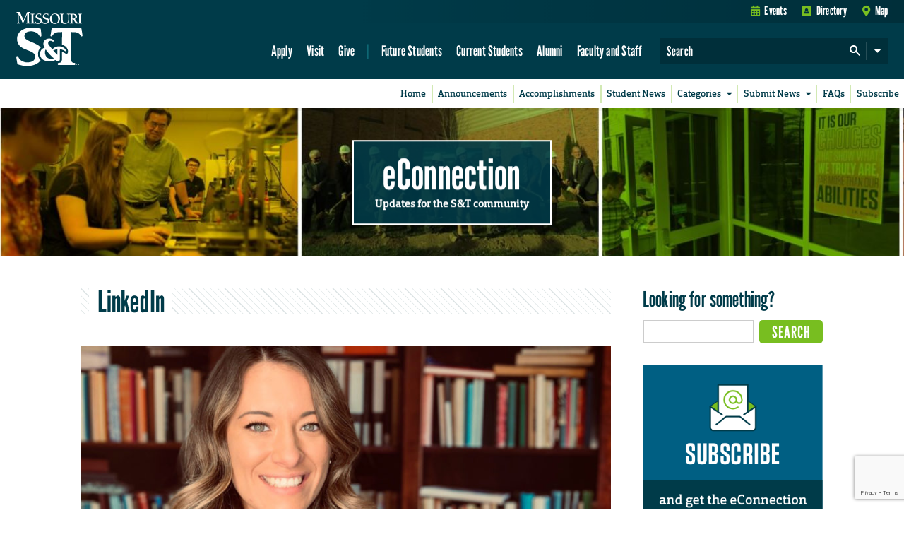

--- FILE ---
content_type: text/html; charset=utf-8
request_url: https://www.google.com/recaptcha/api2/anchor?ar=1&k=6LeSlMoiAAAAADF73AGHOGaxBLwzjKJ3EZXcTry9&co=aHR0cHM6Ly9lY29ubmVjdGlvbi5tc3QuZWR1OjQ0Mw..&hl=en&v=PoyoqOPhxBO7pBk68S4YbpHZ&size=invisible&anchor-ms=20000&execute-ms=30000&cb=edoauu2fp1eu
body_size: 48742
content:
<!DOCTYPE HTML><html dir="ltr" lang="en"><head><meta http-equiv="Content-Type" content="text/html; charset=UTF-8">
<meta http-equiv="X-UA-Compatible" content="IE=edge">
<title>reCAPTCHA</title>
<style type="text/css">
/* cyrillic-ext */
@font-face {
  font-family: 'Roboto';
  font-style: normal;
  font-weight: 400;
  font-stretch: 100%;
  src: url(//fonts.gstatic.com/s/roboto/v48/KFO7CnqEu92Fr1ME7kSn66aGLdTylUAMa3GUBHMdazTgWw.woff2) format('woff2');
  unicode-range: U+0460-052F, U+1C80-1C8A, U+20B4, U+2DE0-2DFF, U+A640-A69F, U+FE2E-FE2F;
}
/* cyrillic */
@font-face {
  font-family: 'Roboto';
  font-style: normal;
  font-weight: 400;
  font-stretch: 100%;
  src: url(//fonts.gstatic.com/s/roboto/v48/KFO7CnqEu92Fr1ME7kSn66aGLdTylUAMa3iUBHMdazTgWw.woff2) format('woff2');
  unicode-range: U+0301, U+0400-045F, U+0490-0491, U+04B0-04B1, U+2116;
}
/* greek-ext */
@font-face {
  font-family: 'Roboto';
  font-style: normal;
  font-weight: 400;
  font-stretch: 100%;
  src: url(//fonts.gstatic.com/s/roboto/v48/KFO7CnqEu92Fr1ME7kSn66aGLdTylUAMa3CUBHMdazTgWw.woff2) format('woff2');
  unicode-range: U+1F00-1FFF;
}
/* greek */
@font-face {
  font-family: 'Roboto';
  font-style: normal;
  font-weight: 400;
  font-stretch: 100%;
  src: url(//fonts.gstatic.com/s/roboto/v48/KFO7CnqEu92Fr1ME7kSn66aGLdTylUAMa3-UBHMdazTgWw.woff2) format('woff2');
  unicode-range: U+0370-0377, U+037A-037F, U+0384-038A, U+038C, U+038E-03A1, U+03A3-03FF;
}
/* math */
@font-face {
  font-family: 'Roboto';
  font-style: normal;
  font-weight: 400;
  font-stretch: 100%;
  src: url(//fonts.gstatic.com/s/roboto/v48/KFO7CnqEu92Fr1ME7kSn66aGLdTylUAMawCUBHMdazTgWw.woff2) format('woff2');
  unicode-range: U+0302-0303, U+0305, U+0307-0308, U+0310, U+0312, U+0315, U+031A, U+0326-0327, U+032C, U+032F-0330, U+0332-0333, U+0338, U+033A, U+0346, U+034D, U+0391-03A1, U+03A3-03A9, U+03B1-03C9, U+03D1, U+03D5-03D6, U+03F0-03F1, U+03F4-03F5, U+2016-2017, U+2034-2038, U+203C, U+2040, U+2043, U+2047, U+2050, U+2057, U+205F, U+2070-2071, U+2074-208E, U+2090-209C, U+20D0-20DC, U+20E1, U+20E5-20EF, U+2100-2112, U+2114-2115, U+2117-2121, U+2123-214F, U+2190, U+2192, U+2194-21AE, U+21B0-21E5, U+21F1-21F2, U+21F4-2211, U+2213-2214, U+2216-22FF, U+2308-230B, U+2310, U+2319, U+231C-2321, U+2336-237A, U+237C, U+2395, U+239B-23B7, U+23D0, U+23DC-23E1, U+2474-2475, U+25AF, U+25B3, U+25B7, U+25BD, U+25C1, U+25CA, U+25CC, U+25FB, U+266D-266F, U+27C0-27FF, U+2900-2AFF, U+2B0E-2B11, U+2B30-2B4C, U+2BFE, U+3030, U+FF5B, U+FF5D, U+1D400-1D7FF, U+1EE00-1EEFF;
}
/* symbols */
@font-face {
  font-family: 'Roboto';
  font-style: normal;
  font-weight: 400;
  font-stretch: 100%;
  src: url(//fonts.gstatic.com/s/roboto/v48/KFO7CnqEu92Fr1ME7kSn66aGLdTylUAMaxKUBHMdazTgWw.woff2) format('woff2');
  unicode-range: U+0001-000C, U+000E-001F, U+007F-009F, U+20DD-20E0, U+20E2-20E4, U+2150-218F, U+2190, U+2192, U+2194-2199, U+21AF, U+21E6-21F0, U+21F3, U+2218-2219, U+2299, U+22C4-22C6, U+2300-243F, U+2440-244A, U+2460-24FF, U+25A0-27BF, U+2800-28FF, U+2921-2922, U+2981, U+29BF, U+29EB, U+2B00-2BFF, U+4DC0-4DFF, U+FFF9-FFFB, U+10140-1018E, U+10190-1019C, U+101A0, U+101D0-101FD, U+102E0-102FB, U+10E60-10E7E, U+1D2C0-1D2D3, U+1D2E0-1D37F, U+1F000-1F0FF, U+1F100-1F1AD, U+1F1E6-1F1FF, U+1F30D-1F30F, U+1F315, U+1F31C, U+1F31E, U+1F320-1F32C, U+1F336, U+1F378, U+1F37D, U+1F382, U+1F393-1F39F, U+1F3A7-1F3A8, U+1F3AC-1F3AF, U+1F3C2, U+1F3C4-1F3C6, U+1F3CA-1F3CE, U+1F3D4-1F3E0, U+1F3ED, U+1F3F1-1F3F3, U+1F3F5-1F3F7, U+1F408, U+1F415, U+1F41F, U+1F426, U+1F43F, U+1F441-1F442, U+1F444, U+1F446-1F449, U+1F44C-1F44E, U+1F453, U+1F46A, U+1F47D, U+1F4A3, U+1F4B0, U+1F4B3, U+1F4B9, U+1F4BB, U+1F4BF, U+1F4C8-1F4CB, U+1F4D6, U+1F4DA, U+1F4DF, U+1F4E3-1F4E6, U+1F4EA-1F4ED, U+1F4F7, U+1F4F9-1F4FB, U+1F4FD-1F4FE, U+1F503, U+1F507-1F50B, U+1F50D, U+1F512-1F513, U+1F53E-1F54A, U+1F54F-1F5FA, U+1F610, U+1F650-1F67F, U+1F687, U+1F68D, U+1F691, U+1F694, U+1F698, U+1F6AD, U+1F6B2, U+1F6B9-1F6BA, U+1F6BC, U+1F6C6-1F6CF, U+1F6D3-1F6D7, U+1F6E0-1F6EA, U+1F6F0-1F6F3, U+1F6F7-1F6FC, U+1F700-1F7FF, U+1F800-1F80B, U+1F810-1F847, U+1F850-1F859, U+1F860-1F887, U+1F890-1F8AD, U+1F8B0-1F8BB, U+1F8C0-1F8C1, U+1F900-1F90B, U+1F93B, U+1F946, U+1F984, U+1F996, U+1F9E9, U+1FA00-1FA6F, U+1FA70-1FA7C, U+1FA80-1FA89, U+1FA8F-1FAC6, U+1FACE-1FADC, U+1FADF-1FAE9, U+1FAF0-1FAF8, U+1FB00-1FBFF;
}
/* vietnamese */
@font-face {
  font-family: 'Roboto';
  font-style: normal;
  font-weight: 400;
  font-stretch: 100%;
  src: url(//fonts.gstatic.com/s/roboto/v48/KFO7CnqEu92Fr1ME7kSn66aGLdTylUAMa3OUBHMdazTgWw.woff2) format('woff2');
  unicode-range: U+0102-0103, U+0110-0111, U+0128-0129, U+0168-0169, U+01A0-01A1, U+01AF-01B0, U+0300-0301, U+0303-0304, U+0308-0309, U+0323, U+0329, U+1EA0-1EF9, U+20AB;
}
/* latin-ext */
@font-face {
  font-family: 'Roboto';
  font-style: normal;
  font-weight: 400;
  font-stretch: 100%;
  src: url(//fonts.gstatic.com/s/roboto/v48/KFO7CnqEu92Fr1ME7kSn66aGLdTylUAMa3KUBHMdazTgWw.woff2) format('woff2');
  unicode-range: U+0100-02BA, U+02BD-02C5, U+02C7-02CC, U+02CE-02D7, U+02DD-02FF, U+0304, U+0308, U+0329, U+1D00-1DBF, U+1E00-1E9F, U+1EF2-1EFF, U+2020, U+20A0-20AB, U+20AD-20C0, U+2113, U+2C60-2C7F, U+A720-A7FF;
}
/* latin */
@font-face {
  font-family: 'Roboto';
  font-style: normal;
  font-weight: 400;
  font-stretch: 100%;
  src: url(//fonts.gstatic.com/s/roboto/v48/KFO7CnqEu92Fr1ME7kSn66aGLdTylUAMa3yUBHMdazQ.woff2) format('woff2');
  unicode-range: U+0000-00FF, U+0131, U+0152-0153, U+02BB-02BC, U+02C6, U+02DA, U+02DC, U+0304, U+0308, U+0329, U+2000-206F, U+20AC, U+2122, U+2191, U+2193, U+2212, U+2215, U+FEFF, U+FFFD;
}
/* cyrillic-ext */
@font-face {
  font-family: 'Roboto';
  font-style: normal;
  font-weight: 500;
  font-stretch: 100%;
  src: url(//fonts.gstatic.com/s/roboto/v48/KFO7CnqEu92Fr1ME7kSn66aGLdTylUAMa3GUBHMdazTgWw.woff2) format('woff2');
  unicode-range: U+0460-052F, U+1C80-1C8A, U+20B4, U+2DE0-2DFF, U+A640-A69F, U+FE2E-FE2F;
}
/* cyrillic */
@font-face {
  font-family: 'Roboto';
  font-style: normal;
  font-weight: 500;
  font-stretch: 100%;
  src: url(//fonts.gstatic.com/s/roboto/v48/KFO7CnqEu92Fr1ME7kSn66aGLdTylUAMa3iUBHMdazTgWw.woff2) format('woff2');
  unicode-range: U+0301, U+0400-045F, U+0490-0491, U+04B0-04B1, U+2116;
}
/* greek-ext */
@font-face {
  font-family: 'Roboto';
  font-style: normal;
  font-weight: 500;
  font-stretch: 100%;
  src: url(//fonts.gstatic.com/s/roboto/v48/KFO7CnqEu92Fr1ME7kSn66aGLdTylUAMa3CUBHMdazTgWw.woff2) format('woff2');
  unicode-range: U+1F00-1FFF;
}
/* greek */
@font-face {
  font-family: 'Roboto';
  font-style: normal;
  font-weight: 500;
  font-stretch: 100%;
  src: url(//fonts.gstatic.com/s/roboto/v48/KFO7CnqEu92Fr1ME7kSn66aGLdTylUAMa3-UBHMdazTgWw.woff2) format('woff2');
  unicode-range: U+0370-0377, U+037A-037F, U+0384-038A, U+038C, U+038E-03A1, U+03A3-03FF;
}
/* math */
@font-face {
  font-family: 'Roboto';
  font-style: normal;
  font-weight: 500;
  font-stretch: 100%;
  src: url(//fonts.gstatic.com/s/roboto/v48/KFO7CnqEu92Fr1ME7kSn66aGLdTylUAMawCUBHMdazTgWw.woff2) format('woff2');
  unicode-range: U+0302-0303, U+0305, U+0307-0308, U+0310, U+0312, U+0315, U+031A, U+0326-0327, U+032C, U+032F-0330, U+0332-0333, U+0338, U+033A, U+0346, U+034D, U+0391-03A1, U+03A3-03A9, U+03B1-03C9, U+03D1, U+03D5-03D6, U+03F0-03F1, U+03F4-03F5, U+2016-2017, U+2034-2038, U+203C, U+2040, U+2043, U+2047, U+2050, U+2057, U+205F, U+2070-2071, U+2074-208E, U+2090-209C, U+20D0-20DC, U+20E1, U+20E5-20EF, U+2100-2112, U+2114-2115, U+2117-2121, U+2123-214F, U+2190, U+2192, U+2194-21AE, U+21B0-21E5, U+21F1-21F2, U+21F4-2211, U+2213-2214, U+2216-22FF, U+2308-230B, U+2310, U+2319, U+231C-2321, U+2336-237A, U+237C, U+2395, U+239B-23B7, U+23D0, U+23DC-23E1, U+2474-2475, U+25AF, U+25B3, U+25B7, U+25BD, U+25C1, U+25CA, U+25CC, U+25FB, U+266D-266F, U+27C0-27FF, U+2900-2AFF, U+2B0E-2B11, U+2B30-2B4C, U+2BFE, U+3030, U+FF5B, U+FF5D, U+1D400-1D7FF, U+1EE00-1EEFF;
}
/* symbols */
@font-face {
  font-family: 'Roboto';
  font-style: normal;
  font-weight: 500;
  font-stretch: 100%;
  src: url(//fonts.gstatic.com/s/roboto/v48/KFO7CnqEu92Fr1ME7kSn66aGLdTylUAMaxKUBHMdazTgWw.woff2) format('woff2');
  unicode-range: U+0001-000C, U+000E-001F, U+007F-009F, U+20DD-20E0, U+20E2-20E4, U+2150-218F, U+2190, U+2192, U+2194-2199, U+21AF, U+21E6-21F0, U+21F3, U+2218-2219, U+2299, U+22C4-22C6, U+2300-243F, U+2440-244A, U+2460-24FF, U+25A0-27BF, U+2800-28FF, U+2921-2922, U+2981, U+29BF, U+29EB, U+2B00-2BFF, U+4DC0-4DFF, U+FFF9-FFFB, U+10140-1018E, U+10190-1019C, U+101A0, U+101D0-101FD, U+102E0-102FB, U+10E60-10E7E, U+1D2C0-1D2D3, U+1D2E0-1D37F, U+1F000-1F0FF, U+1F100-1F1AD, U+1F1E6-1F1FF, U+1F30D-1F30F, U+1F315, U+1F31C, U+1F31E, U+1F320-1F32C, U+1F336, U+1F378, U+1F37D, U+1F382, U+1F393-1F39F, U+1F3A7-1F3A8, U+1F3AC-1F3AF, U+1F3C2, U+1F3C4-1F3C6, U+1F3CA-1F3CE, U+1F3D4-1F3E0, U+1F3ED, U+1F3F1-1F3F3, U+1F3F5-1F3F7, U+1F408, U+1F415, U+1F41F, U+1F426, U+1F43F, U+1F441-1F442, U+1F444, U+1F446-1F449, U+1F44C-1F44E, U+1F453, U+1F46A, U+1F47D, U+1F4A3, U+1F4B0, U+1F4B3, U+1F4B9, U+1F4BB, U+1F4BF, U+1F4C8-1F4CB, U+1F4D6, U+1F4DA, U+1F4DF, U+1F4E3-1F4E6, U+1F4EA-1F4ED, U+1F4F7, U+1F4F9-1F4FB, U+1F4FD-1F4FE, U+1F503, U+1F507-1F50B, U+1F50D, U+1F512-1F513, U+1F53E-1F54A, U+1F54F-1F5FA, U+1F610, U+1F650-1F67F, U+1F687, U+1F68D, U+1F691, U+1F694, U+1F698, U+1F6AD, U+1F6B2, U+1F6B9-1F6BA, U+1F6BC, U+1F6C6-1F6CF, U+1F6D3-1F6D7, U+1F6E0-1F6EA, U+1F6F0-1F6F3, U+1F6F7-1F6FC, U+1F700-1F7FF, U+1F800-1F80B, U+1F810-1F847, U+1F850-1F859, U+1F860-1F887, U+1F890-1F8AD, U+1F8B0-1F8BB, U+1F8C0-1F8C1, U+1F900-1F90B, U+1F93B, U+1F946, U+1F984, U+1F996, U+1F9E9, U+1FA00-1FA6F, U+1FA70-1FA7C, U+1FA80-1FA89, U+1FA8F-1FAC6, U+1FACE-1FADC, U+1FADF-1FAE9, U+1FAF0-1FAF8, U+1FB00-1FBFF;
}
/* vietnamese */
@font-face {
  font-family: 'Roboto';
  font-style: normal;
  font-weight: 500;
  font-stretch: 100%;
  src: url(//fonts.gstatic.com/s/roboto/v48/KFO7CnqEu92Fr1ME7kSn66aGLdTylUAMa3OUBHMdazTgWw.woff2) format('woff2');
  unicode-range: U+0102-0103, U+0110-0111, U+0128-0129, U+0168-0169, U+01A0-01A1, U+01AF-01B0, U+0300-0301, U+0303-0304, U+0308-0309, U+0323, U+0329, U+1EA0-1EF9, U+20AB;
}
/* latin-ext */
@font-face {
  font-family: 'Roboto';
  font-style: normal;
  font-weight: 500;
  font-stretch: 100%;
  src: url(//fonts.gstatic.com/s/roboto/v48/KFO7CnqEu92Fr1ME7kSn66aGLdTylUAMa3KUBHMdazTgWw.woff2) format('woff2');
  unicode-range: U+0100-02BA, U+02BD-02C5, U+02C7-02CC, U+02CE-02D7, U+02DD-02FF, U+0304, U+0308, U+0329, U+1D00-1DBF, U+1E00-1E9F, U+1EF2-1EFF, U+2020, U+20A0-20AB, U+20AD-20C0, U+2113, U+2C60-2C7F, U+A720-A7FF;
}
/* latin */
@font-face {
  font-family: 'Roboto';
  font-style: normal;
  font-weight: 500;
  font-stretch: 100%;
  src: url(//fonts.gstatic.com/s/roboto/v48/KFO7CnqEu92Fr1ME7kSn66aGLdTylUAMa3yUBHMdazQ.woff2) format('woff2');
  unicode-range: U+0000-00FF, U+0131, U+0152-0153, U+02BB-02BC, U+02C6, U+02DA, U+02DC, U+0304, U+0308, U+0329, U+2000-206F, U+20AC, U+2122, U+2191, U+2193, U+2212, U+2215, U+FEFF, U+FFFD;
}
/* cyrillic-ext */
@font-face {
  font-family: 'Roboto';
  font-style: normal;
  font-weight: 900;
  font-stretch: 100%;
  src: url(//fonts.gstatic.com/s/roboto/v48/KFO7CnqEu92Fr1ME7kSn66aGLdTylUAMa3GUBHMdazTgWw.woff2) format('woff2');
  unicode-range: U+0460-052F, U+1C80-1C8A, U+20B4, U+2DE0-2DFF, U+A640-A69F, U+FE2E-FE2F;
}
/* cyrillic */
@font-face {
  font-family: 'Roboto';
  font-style: normal;
  font-weight: 900;
  font-stretch: 100%;
  src: url(//fonts.gstatic.com/s/roboto/v48/KFO7CnqEu92Fr1ME7kSn66aGLdTylUAMa3iUBHMdazTgWw.woff2) format('woff2');
  unicode-range: U+0301, U+0400-045F, U+0490-0491, U+04B0-04B1, U+2116;
}
/* greek-ext */
@font-face {
  font-family: 'Roboto';
  font-style: normal;
  font-weight: 900;
  font-stretch: 100%;
  src: url(//fonts.gstatic.com/s/roboto/v48/KFO7CnqEu92Fr1ME7kSn66aGLdTylUAMa3CUBHMdazTgWw.woff2) format('woff2');
  unicode-range: U+1F00-1FFF;
}
/* greek */
@font-face {
  font-family: 'Roboto';
  font-style: normal;
  font-weight: 900;
  font-stretch: 100%;
  src: url(//fonts.gstatic.com/s/roboto/v48/KFO7CnqEu92Fr1ME7kSn66aGLdTylUAMa3-UBHMdazTgWw.woff2) format('woff2');
  unicode-range: U+0370-0377, U+037A-037F, U+0384-038A, U+038C, U+038E-03A1, U+03A3-03FF;
}
/* math */
@font-face {
  font-family: 'Roboto';
  font-style: normal;
  font-weight: 900;
  font-stretch: 100%;
  src: url(//fonts.gstatic.com/s/roboto/v48/KFO7CnqEu92Fr1ME7kSn66aGLdTylUAMawCUBHMdazTgWw.woff2) format('woff2');
  unicode-range: U+0302-0303, U+0305, U+0307-0308, U+0310, U+0312, U+0315, U+031A, U+0326-0327, U+032C, U+032F-0330, U+0332-0333, U+0338, U+033A, U+0346, U+034D, U+0391-03A1, U+03A3-03A9, U+03B1-03C9, U+03D1, U+03D5-03D6, U+03F0-03F1, U+03F4-03F5, U+2016-2017, U+2034-2038, U+203C, U+2040, U+2043, U+2047, U+2050, U+2057, U+205F, U+2070-2071, U+2074-208E, U+2090-209C, U+20D0-20DC, U+20E1, U+20E5-20EF, U+2100-2112, U+2114-2115, U+2117-2121, U+2123-214F, U+2190, U+2192, U+2194-21AE, U+21B0-21E5, U+21F1-21F2, U+21F4-2211, U+2213-2214, U+2216-22FF, U+2308-230B, U+2310, U+2319, U+231C-2321, U+2336-237A, U+237C, U+2395, U+239B-23B7, U+23D0, U+23DC-23E1, U+2474-2475, U+25AF, U+25B3, U+25B7, U+25BD, U+25C1, U+25CA, U+25CC, U+25FB, U+266D-266F, U+27C0-27FF, U+2900-2AFF, U+2B0E-2B11, U+2B30-2B4C, U+2BFE, U+3030, U+FF5B, U+FF5D, U+1D400-1D7FF, U+1EE00-1EEFF;
}
/* symbols */
@font-face {
  font-family: 'Roboto';
  font-style: normal;
  font-weight: 900;
  font-stretch: 100%;
  src: url(//fonts.gstatic.com/s/roboto/v48/KFO7CnqEu92Fr1ME7kSn66aGLdTylUAMaxKUBHMdazTgWw.woff2) format('woff2');
  unicode-range: U+0001-000C, U+000E-001F, U+007F-009F, U+20DD-20E0, U+20E2-20E4, U+2150-218F, U+2190, U+2192, U+2194-2199, U+21AF, U+21E6-21F0, U+21F3, U+2218-2219, U+2299, U+22C4-22C6, U+2300-243F, U+2440-244A, U+2460-24FF, U+25A0-27BF, U+2800-28FF, U+2921-2922, U+2981, U+29BF, U+29EB, U+2B00-2BFF, U+4DC0-4DFF, U+FFF9-FFFB, U+10140-1018E, U+10190-1019C, U+101A0, U+101D0-101FD, U+102E0-102FB, U+10E60-10E7E, U+1D2C0-1D2D3, U+1D2E0-1D37F, U+1F000-1F0FF, U+1F100-1F1AD, U+1F1E6-1F1FF, U+1F30D-1F30F, U+1F315, U+1F31C, U+1F31E, U+1F320-1F32C, U+1F336, U+1F378, U+1F37D, U+1F382, U+1F393-1F39F, U+1F3A7-1F3A8, U+1F3AC-1F3AF, U+1F3C2, U+1F3C4-1F3C6, U+1F3CA-1F3CE, U+1F3D4-1F3E0, U+1F3ED, U+1F3F1-1F3F3, U+1F3F5-1F3F7, U+1F408, U+1F415, U+1F41F, U+1F426, U+1F43F, U+1F441-1F442, U+1F444, U+1F446-1F449, U+1F44C-1F44E, U+1F453, U+1F46A, U+1F47D, U+1F4A3, U+1F4B0, U+1F4B3, U+1F4B9, U+1F4BB, U+1F4BF, U+1F4C8-1F4CB, U+1F4D6, U+1F4DA, U+1F4DF, U+1F4E3-1F4E6, U+1F4EA-1F4ED, U+1F4F7, U+1F4F9-1F4FB, U+1F4FD-1F4FE, U+1F503, U+1F507-1F50B, U+1F50D, U+1F512-1F513, U+1F53E-1F54A, U+1F54F-1F5FA, U+1F610, U+1F650-1F67F, U+1F687, U+1F68D, U+1F691, U+1F694, U+1F698, U+1F6AD, U+1F6B2, U+1F6B9-1F6BA, U+1F6BC, U+1F6C6-1F6CF, U+1F6D3-1F6D7, U+1F6E0-1F6EA, U+1F6F0-1F6F3, U+1F6F7-1F6FC, U+1F700-1F7FF, U+1F800-1F80B, U+1F810-1F847, U+1F850-1F859, U+1F860-1F887, U+1F890-1F8AD, U+1F8B0-1F8BB, U+1F8C0-1F8C1, U+1F900-1F90B, U+1F93B, U+1F946, U+1F984, U+1F996, U+1F9E9, U+1FA00-1FA6F, U+1FA70-1FA7C, U+1FA80-1FA89, U+1FA8F-1FAC6, U+1FACE-1FADC, U+1FADF-1FAE9, U+1FAF0-1FAF8, U+1FB00-1FBFF;
}
/* vietnamese */
@font-face {
  font-family: 'Roboto';
  font-style: normal;
  font-weight: 900;
  font-stretch: 100%;
  src: url(//fonts.gstatic.com/s/roboto/v48/KFO7CnqEu92Fr1ME7kSn66aGLdTylUAMa3OUBHMdazTgWw.woff2) format('woff2');
  unicode-range: U+0102-0103, U+0110-0111, U+0128-0129, U+0168-0169, U+01A0-01A1, U+01AF-01B0, U+0300-0301, U+0303-0304, U+0308-0309, U+0323, U+0329, U+1EA0-1EF9, U+20AB;
}
/* latin-ext */
@font-face {
  font-family: 'Roboto';
  font-style: normal;
  font-weight: 900;
  font-stretch: 100%;
  src: url(//fonts.gstatic.com/s/roboto/v48/KFO7CnqEu92Fr1ME7kSn66aGLdTylUAMa3KUBHMdazTgWw.woff2) format('woff2');
  unicode-range: U+0100-02BA, U+02BD-02C5, U+02C7-02CC, U+02CE-02D7, U+02DD-02FF, U+0304, U+0308, U+0329, U+1D00-1DBF, U+1E00-1E9F, U+1EF2-1EFF, U+2020, U+20A0-20AB, U+20AD-20C0, U+2113, U+2C60-2C7F, U+A720-A7FF;
}
/* latin */
@font-face {
  font-family: 'Roboto';
  font-style: normal;
  font-weight: 900;
  font-stretch: 100%;
  src: url(//fonts.gstatic.com/s/roboto/v48/KFO7CnqEu92Fr1ME7kSn66aGLdTylUAMa3yUBHMdazQ.woff2) format('woff2');
  unicode-range: U+0000-00FF, U+0131, U+0152-0153, U+02BB-02BC, U+02C6, U+02DA, U+02DC, U+0304, U+0308, U+0329, U+2000-206F, U+20AC, U+2122, U+2191, U+2193, U+2212, U+2215, U+FEFF, U+FFFD;
}

</style>
<link rel="stylesheet" type="text/css" href="https://www.gstatic.com/recaptcha/releases/PoyoqOPhxBO7pBk68S4YbpHZ/styles__ltr.css">
<script nonce="Dkt96z7CUHOV35CYI_o5YA" type="text/javascript">window['__recaptcha_api'] = 'https://www.google.com/recaptcha/api2/';</script>
<script type="text/javascript" src="https://www.gstatic.com/recaptcha/releases/PoyoqOPhxBO7pBk68S4YbpHZ/recaptcha__en.js" nonce="Dkt96z7CUHOV35CYI_o5YA">
      
    </script></head>
<body><div id="rc-anchor-alert" class="rc-anchor-alert"></div>
<input type="hidden" id="recaptcha-token" value="[base64]">
<script type="text/javascript" nonce="Dkt96z7CUHOV35CYI_o5YA">
      recaptcha.anchor.Main.init("[\x22ainput\x22,[\x22bgdata\x22,\x22\x22,\[base64]/[base64]/MjU1Ong/[base64]/[base64]/[base64]/[base64]/[base64]/[base64]/[base64]/[base64]/[base64]/[base64]/[base64]/[base64]/[base64]/[base64]/[base64]\\u003d\x22,\[base64]\\u003d\\u003d\x22,\x22C8KAw4/Dl3/DvMOww5fDssO3w6ZKPcOxwowjw7Euwp8NRMOwPcO8w5HDjcKtw7vDvUjCvsO0w7/DjcKiw69heHYZwpXCq1TDhcK+VmR2bcOjUwdyw4rDmMO4w73DgilUwq0Cw4Jgwr7DtsK+CG4Fw4LDhcOLScODw4N6HDDCrcOVFDETw4tGXsK/woTDvyXCgnTCi8OYEUbDvsOhw6fDgcOWdmLCssOew4EIV1LCmcKwwq1AwoTCgGx9UHfDkzzCoMObRj7Cl8KKD3VkMsOTB8KZK8O8wrEYw7zCvzZpKMK4J8OsD8K5H8O5VTXCkFXCrkbDtcKQLsOYA8Kpw7RsdMKSe8O7wrY/wowwP0obRcOvaT7CqcKuwqTDqsKww5rCpMOlHcKocsOCfcO1J8OCwq1wwoLCmgzCoHl5a1/CsMKGQXvDuCI6SHzDgk8/wpUcLcKxTkDCkCp6wrEjwqzCpBHDrcObw6h2w4w/w4ANSSTDr8OGwqVtRUhlwqTCsTjCrsOhMMOlc8OVwoLCgCBABwNCXinChn/[base64]/DlV1Gw6hUwqtuF8O+w7Q9dArCm8KcwpVNwr0eWMOrD8KjwqxxwqcSw7piw7LCnjTDmcORQVXDvidYw4HDpsObw7x5CCLDgMK7w59swp5PQCfCl1Few57CmUEqwrM8w6DChA/[base64]/DksOywqRzdsOoHARXJMKZU3xPwpgbwofDgGBlRGbDqAPDn8KNGsK4wqfCoElEecOMwqVobsKNMybDhXgwPnYGB3XCsMOLw7jDucKawprDg8OjRcKUYUoFw7TCkGtVwp8LUcKha1XCucKowp/CjcOmw5DDvMOoLMKLD8OQw4bChSfCh8KIw6tcVFpwwo7DpsOgbMOZNMKuAMK/wo4FDE45aR5MdH7DogHDvX/[base64]/[base64]/CvMO/w6bDncKNw5LCh8OAw5jDpyvCvhY5woJlwpbDlsK6wqDCpsKIwpLCj1XCo8OMCU0jTS5Gw47DmzzDisKUUMOyAMOpw7bCgMO1CMKGw7bChlrDqsOva8O2E0XDvBc0w790w59ResOzw6TClwwiwod3LS0owrXDkHbDs8K5AMOxwqbDmX0rTQnDqGVpbEPCv2Vgw7t/McOvwpQ0dcKkwrlIwrkyFsOnB8KVw4HCpcK+wrpVfUXDhn/DiGMjHwEiw5w1w5fCnsK5w4dubcO8w57DrwjCgQHClWvCu8K2w5x7w7zDocKcXMKeVsOKwoMDwodgMDvCssKkwozCjMKMSH/DhcK7w6rCthEVwrJGwrEJwoIMNVkUw43CgcKvfRpMw7kIXRRWDMKdSMOewo0uWUbDj8OAVlfCkmgcLcOVH0bCvMOLO8KbVxVPRmHDksK3bWtow4zCkDLCksOfJQ3Di8KVLltOw7Vxwro1w5Qyw71HTsOIL2nDqsK1EcOqEEFAwrrDvg/Cv8ODw591w4MtRMOdw5Iyw7BowqzDk8O4wo8fNEVfw5zDocKXfMKdVBzCvBpuwoTCr8KBw4I5CjlZw5XDgsOwWy9wwoTDjMKcd8OTw4/DkXlXW0vCkcOCWcKKw6HDggTCm8O9wpHCt8OAak1XUMKwwqkqwprCpMKkwonCtRbDu8KPwogdX8OywopyMcK3wp1QL8KHPsKvw7NXDcKcZ8Oowp/[base64]/DjCTDosKBwpRCwrnChFHDl8OzGcKWGjsiB8KLZcKRKTPDlTnDtFpsS8KCw6bDksKRw4nDkR/CqsKmwo3Cu03Cnzphw4Yqw4QvwqtBw4rDg8KLwpXDt8O3wrsKeBEWKHDCosOkwooxdMKEFmM0w7sjw6DDp8Kswo5Aw6xUwq7CuMOww5zCmcOawpUlJQ7DuUjCrgYxw7cZw65Mw6zDh0oawq8bDcKMfsOawrzCnSF/[base64]/[base64]/[base64]/[base64]/w4bDiCHCuxHDrSY2O8KpWMK9wpE4YS7Du8KIHMKgwpjDlj8hw4zDhsKZRy9dwrAqCsKjw7VAwo3Cp3/CvSrCnW7DmFkmw5d9fB/[base64]/wq5rw7LChnQJSVBcV8KkdcKWSgTDocOKw4ICAhJWw7LCkMK4T8Kcc2LCvsOLY2Uhwr8yf8K7AcKowoYXw4YtGsODw4FTw4Akwp3DrcK3Ai8CX8OoSWfDvWfCucOhwqJ4wpEvwrcgw5bDt8O3w5/CrXnDrzvDtsOka8KwRi59VUfDuwzDv8K3Cn12SCxXB0bCli9rVAgQw7/Co8KpIMOUJjQVwqbDqn3DhQbCjcOqw7bCjz4BRMOHwr8Bd8KpYQbDm1jClMKuw7t7wq3DiyrCosK/FBAjwqbDh8K7Q8O1JcK9w4HDiXbDqnd0Ch/CqMOXwrbCoMKgMlHDv8OdwrnCkVlAf2PCn8OxO8KBflnCocOVX8OHGlzCl8KfKcKuPBTDncO8bMO/w7YTwq5owrTCmcKxO8K2wogOw6x4SGnCj8O3UsKjwq/CkcOywoYnw6/DksO7P24VwpjDi8OYwopRw53DgMOywpgEwpbCtGnDuklHHiJ1w6c2wrHCq3XCohzCtGZId206fcOYMMOowrHDjh/DihbCpsOERF0+X8OTRGsVw40WHUh7wq0nwqzCgsKZw6fDmcO8SW5mwovCicOzw4NDE8K5FCfCrMOdw7Y1wqYvEznDscOeAx5YJiXCqC/Chyppw4NJwqYrJ8Oqwq5VUsOvw50sXsOVw4wUDnEIblF3wqbCmFEXWVTCokYmOMKxbSkuB0Z2fxAkFcOpw5bCvMKhw6hww7dabMK6I8OZwqRcw6LDvMOlNyAXEiDDpsKUw4UJScOdwpfDm04KwpzCpC/CssKIVcK7w6Z+KHUZEB9CwpF+Wg3DtsKNPMOwccKDb8O0wp/DhsOIbV1QFRfCjcONVC3CvXzDgS4Sw5NtPcO+wrx0w6/Cs3ZPw7HDpMKswqYeGcKfwpzCkX/[base64]/w7vDlsKDWRHClnFnKg9MCcO4w7rDqwLDqsOvw5E3TVBhwqVsDMK/TMOxwpdLQlULfcKlw7cuR18hIlDCpEDDssKTOsKTw4Eew407eMK1w6FoL8KPw5xcAxXDksOiAcOsw47Ck8OnwqzCoWjDrcKNw7EkI8OlaMODej3CgDHCvMOEDE/CicKmJcKOOWjDrcOQYjc+w4rDnMKzG8OFeGTCljjDmsKawrHDgmE5YWktwpEzwqdsw7DDo0DDhcK6wrPDgz5IMkAXwo0uVRIeIG/ClcKRN8OpMUM3QwvDiMKRZUHDocKBZh/DqsKAesKrwqcFw6NYXDDDv8KHw7nDosKTwrrCpsOawrHCkcO4wq7Dh8ODWMKXMBbCkXLDicOIGMOdw68IEyESJHTDllIeUH3DkBE8w6BleFoIccKzwp/DqsOWwojCiVDDlFfChGJeQsOEeMKrwrdRB37DgH19w5powqzCrSBiwo/CljHCgWwMGivDvxrCjBonw7R2eMKsM8KOJVbDosOLw4HCnsKDwqXDvMO/CcKvfcOGwoNkwrbCnMKzwqQmwpPDksK9I33CiTc/wozDnAvCrUvCoMKrwqEWwovCp3TCuC5qDMOkw5fCtsORLADCv8O/[base64]/w6vDqxstwpk8w67ClkrCtTZVN2hpRyBSwoHCjMOSHcO1fDw/P8O4woLDicOxw6PCqMOFwocuPxfClTwDwoA1RMOCw4PDikLDmcKZw5Euw4nDi8KEcALDv8KLw57Du3sAPHTChsOHwoxkIE0ccMOOw67CvcOUGlEpwrPDtcOBw4PCtcK3wqYaGsO5SMOQw4A0w5TDmX5tZSJrPcOPVX3CrcO7fmZ+w4PCnsKfwpR+Jx/CsATCocOmKMOAWgLCtzVRw4hqP3LDjMOydMKWBVhtTMOFGV5Qwq5uw5bCncOCbQnCpmhPw67DrcOWwrUCwrbDt8Orw7nDv13DtAJKwq7Cp8OBwr4GG01kw75iw6wuw7jCpFR2ahvCtRjDmRFKYl86EMOtbV8jwr0xfxl1bAvDsGd4wp/DhMKUwp12FRfCjlIswo5Hw7zCqTk1esOBYGpawq10G8ONw74uw7zCtV0bworDgsO5PB7CrVvDvHhPwrM8CsKMwp4ZwrnCpMOOw7XCuX5lasKYF8OaMDLCpCHDl8KnwoxFS8OZw5MRVMKDw4IfwoVIBsKLB2fDtEjCn8K+GAg/w450OwHCh0dIwrnCkcOWS8KTY8OVKMKKwpHDisOvwqcGw4N9ZF/DrmpAETl2w6c5dcKzwoYGw7LDgR4FL8OYPzpHcsO0wqTDkw1IwrlgKVjDjyvDgw3Cs3PDv8KSeMOmwpgnCyVuw55iw5QnwrBgDHnCv8OeBCHDuz4CJMKPw77CnRsBS1fDvxjCgMKSwoQKwqYkFxBTfMOEwptlwr9Gw5J0US9ET8ONwpFLw7LDlsO+E8OOcX1/bcK0Ehdhfh7DkcOKH8OlEMOtH8Kmw6LCksOIw4Yzw5IFw4DCpERAXUBRw5zDuMKlwqlCw5sVUnYGw6vDsmHDnMOzewTCqsOsw7bCpALCnlLDt8K6IMOpeMOZb8Owwp1bwq98LGLCt8KBZsOsHwZuZcK7f8KOwqbCsMKww5UFYz/[base64]/BRN7ZMKxwqASAx7ChXbCuSfDj8KtJ1XClcO7wrkLDRkdIQjDkQnDj8KjODJNw71kAyfCp8KTw6tGw7MYcMKAw5kswo3Cn8Ksw64NLHlSZDzDoMKNKx7Ci8KqwqnChMKaw58cO8O2dHxDVS3DjcOWwr1MM2fDoMKxwopYfyBgwpE4SnjDpgLCiGFCw4/[base64]/TsKpbcKVw7AEw6rDksO2w7lOPgxGMVosHsKOOsOufsOjLELDinDCmC/CuVVxWzUxw6sjR0TDoh5PIsKGw7QpRsOzwpAXwoNkw4LCi8KAwr/DiDHDpEzCs2pqw61owovDnsOuw5DDojIJwrjDuUnCu8KGwrM0w6bCpEfCqh5WeG4vEzLCqMO0wppSwrnDmCLDosOgwp4bwp3DmMKWZsK7D8OCSjzCsQl/w5rCscOfw5LDtcO6RsKqLS04w7RfNRjClMOIwotvw6rDvlvDhF/[base64]/w7fDrEJmQj7Cp8OMPAxRwpbCnMKNwrQzFsK3Mn8aBcKQIcOUwp/CosKJDsKywq3DocKfb8KuGMKxShcfwrcfJ29CW8OqGQcsTijCncKBw5Y2eWRZMcKPw7zCoSpccAZpXsKUw4zCpsOtwo/DtMO3EMOww6nDp8KOcF7Cp8OCw6jCucKMwpdcU8OWwprDhE3DmyXCvMO8w4DDhiXDqWkiJX8Uw69HLcOHDMK9w6l9w44OwrHDm8O6w6N3w6zDkUlbw7oKcsKxIS3DryNaw795wqV6TF3DhAw9wrI/cMOAw48hP8OFwocpw5NPKMKsB3YiC8K0NsKGI20Aw659Z1jCmcOzJMK2wqHChAfDv2/CqcOlw5PDinpGa8Kiw6vCjMOJKcOswoN/wp3DnMOEWcK0aMOTw7PDs8OdJkJbwogFJ8K/OcOXw67DvMKfDTgzYMObbcOsw4sjwpjDgcOEC8KMdcKgBkfDjMKbwpZSYMKrZyFFPcKew6BKwolYd8OvEcO4wpsZwow8w4PDqsOccATDr8OUwpw/LmPDnsOwSMOaN0nDrWfCtcOhSVo6HcOiGMK2GRIETMOOS8OiUMKvbcOwWgpdKEIwYsO1AQI1PzfCoFNVw4MHChdQHsO1U1PDoGVnw58ow58EKCk1w5jDhcOza0xNw49yw4pAw4nDuxvDkEnDusKoJwrChU/CjsOjPcKAw70UYsKBWhPDi8KNw5HDh17DgnrDpzgPwqTClV3Do8OIb8OwSTNnE13Cr8KXw6BIwqp4w41iw4nDv8KlVMKndMKMwo9FdSh0VcO/aVQewrVBMEsdwos1woJybSktEAhzwoLDvADDo1XDocOfwpglw4DCoTLDr8OPaHnDkG5fwrbCoBBoeTPCmBdzw73DkGUQwrHCv8O/[base64]/[base64]/CoXLDpsO+RMKhJHkqNlDCmMO3w4fDncOUwprDvCTDuDMIwrkTBMKlwo7DmWnCsMKRdMOaQxrDl8KBIH97w6PDkMOwbRDCu0o/w7DCjGkzcH5wPBlWwodjYwN/w7bCmih4dXnCn1vCosOnwr9/w7TDiMOhQ8OYwp8hwo7CrhcywrDDgUXCjgB7w4BGw69OYMKDc8OVXMKjwpJow4/[base64]/w77CmEHDkcOwPMKoWMOfwoDDk2PDi8KLZ8KMwrbDiBBew4FJSsO2wr7Ds2ENwrcWwqfCvETDgmYsw6/ChnXDuT8VNsKEKRPCgVtdOsKbN1g5IMKiF8KdVinCpC3DssO3Vmljw7Fawp8ZNMK9w7DDtMKQeXzCgsO3w68Ew60Fwr9/[base64]/GB4MYsOGw5DCtsKnw6YGwoDDtGXCn8O/Om3DucKQZUFMwobDncKKwoo/wpnDmBLDnMOQw71kw4XCrsKuH8OJw5IhVGsnLiLDq8KFFcOVwrDClDLDocKawrrCocKXwrzDi3t/E2PCtybCuFs+KDJfwoQvXsKzF3dkwoDCrUzCswjCncKhWsOtw6AyBcKCwqjCpkzCuCI6w5nDusKMI15WwrfClkgxJcKmKV7DucOVBcOQwpsrwoEmwq45w6bCtQzCocO/wrMgw4DCqsOvw5EPcW7CuzzCj8OZwoBBw5zCjVzCtsO4wqbCgCR8f8KcwpVAw6gYw5ZPYUHDmUl3VRXCh8OGwrvCikxqwoIYw78EwqnCtMO5T8KbHl7DmMO4w5zDu8O/A8KieRrCjwpdfsOtD2pDw6XDuA3DpMOFwr4+EhAowo4Uw7DCssO/wqXCmcO0w4V0OMOWw6UZwo/[base64]/[base64]/[base64]/CtwMQA3rCnT8Jw5Ucw6jDsU9owrUxLBHCusKLwr3Cl3TDp8O6wrI6bcK8S8K0bTYEwobDug7DscKwXWNPZD8QPiHCgA0pZ0p4w6USfyc/fcKiwogpwp/[base64]/CuiArw6PDt0IGw4YRw7XChGA7YT/CqMO0w5pIF8OJwp/DnlDDp8KgwpXDs8O5bsOAw4PClAYsw6VMcMKZw4TDo8KQPncJw5rDv0/CmcOvHU3Dk8O/wozDs8OBwrDDhUHDrsKyw7/CrD0tIkwqazB8CcKpMH8dayRgKg3Cmx7Djl18w4/DqicBE8Ksw7MkwqfChjvDgTbDp8Ktw6h+JVIlVcOWTzvCn8OqBg/[base64]/IcKYw7PCiWIgUsKbClHDhsOkwo0CwovCkU8qw5TCnMOAw4LCoMO9FMOAwpXCmF1FOcO5wrhcwrI+wqRjK0kXHUhcM8KlwobCt8KLEcOxwqvCqmxDw4bCqEgMwoVfw4czw6Y/UcOmBMOVwrMIa8OPwpUaDBdewqwOOElFw44zCsOMwo7CmD/[base64]/DoMOqw7Bpw6t5w6F3SjvCq2jDmxXDlcOKMA8edcOScVQjUm3DlEgQEQDCpn59A8OQw4c9WDtTbh7DuMOfMlh6w6TDgVDDgsOyw5xIDk/[base64]/CrGYWTsK2wrAzBMOPwoM+f3Bhw7LDg8KFPcKFwq/[base64]/Dq8ONTTAcwrnCk28xw6BkaDdzwpjDqXbCpEzDuMKIfQjClsKBbhotJCMWwrRdLgIyB8Olfl0MM3hgOglJOMOZKcO+DsKAbsOqwr83RsOXIsOrLBvDr8OaIS7CnDfDnsO6bcOrAHUNU8K/YQ3CisOdXcO1w4EoRcOpd0zCulNqT8OBw6HCrUvDg8KgVQxABkrCnDd7wo5DYcKfw7vDj213woISwrLDlATCvwbCghrCt8K7woNWMcO/EMKgwr4qwpbDphzDpMKXwobDvcOQBMOGb8O6Mm0/w6fCiCjCmyDDjV9bwplZw6jCiMOIw5VZDcK5fMOUwqPDgsKsYMO+wrrCgQbCsk/Cl2LCjnRbwoJ/acKgwq5uC293wpnDklI8RSbCnXPCp8KrcB4owozClHjDqmptwpIGwonDjcKBwphEScKoOsKuXcOZw5UcwqrCgxYtJcKiKsKhw5TCnsKIwrLDpsKoUsOww7zCm8KJw6PCkMKxw4A5wqN6CgcbJcKnw7PDvsOuGH9ZEQATw7ogPBnClsOYIMO8w7/CncOnw4vDl8OMPsOLLyDDusK/GMOmYw3DpsKLw4BXwqHDh8KTw4bChQ/Cl1DCiMKNAwbDsVzDhXNeworDrMK0w4cewojCvMK1EMKXwqXCncKrwrFUUMOwwp7DmzLChU3DuQzChRbDvsOFCsKqwoTCncOpwpvDrMOnw4TDg0nCr8OlI8O2TEXCi8OzDMOfw606GhwJN8OUAMO5ahxdVWLDg8KFwr3CmsO1woM3wpApEhHDsnTDtE/[base64]/CszjDiQ7DmMKNwrrDgmdbwowyw5Znw6bDksO8fgFnQwDDtsKpDQXCtMKJw7LDhUkzw73DsHPDgcKjwrbCmmzCgTQzX1Ipwo/[base64]/Ci8KGLA1WK2AAwqHDrBVRw4jDtsKrXibCkcK9w7DDjEbDvGHCisK5wqTCsMK4w7w8dMOTwpXCjXnCnVjCiX/Cs34/[base64]/DknseTRwOw6/[base64]/DtQZ7w73CmcOrw4gfwr5Uw4DClMKfVQ/[base64]/CqMO4FcKiw4jDnMKgHcOLw4oRw44XwrrDlwlOYQLCuHTCuiduTMO7c8KVT8O7GcKLA8KKwp0rw4DDtwjCnsOTQMOUwp/[base64]/DlhzCp3BQw7bCoCXCl8KDw5bCkXLDrcOiwqrDlsKaXsOMLXHCqMOkPcKTOkZQBG51Q1/Ck31Fw7nCv3bCvmLCn8OpOcO2cU4bGUvDucK3w7gOLifCgsOkwo3DgsO/w4U9KcK+wrBKCcKKbsOHHMOWw7PDtsKtB1rDrSRoKwsAwp15NsO+eB8CNsOgw4jDl8Owwq98IcKOw4bDijICwoTDuMOkwrrCucKowrZRw7PCllTDtBzCtcKNwovCgsONwr/ClsO6wqDCuMKeQ2EvHcK5w6hHwosKUW3CkFbCu8KUw5PDoMO2N8OYwrvCusObVG4aEFJzTMOiRcKfw5jCnj/CjhNQwpjCl8KqwoPDgy7DoHfDuDbClGvCvGADw5QWwoUuwo1LwpDDuGgwwpdtwojCk8OHccK6w68hSMK/w4bDn2/CqnB/dg9xB8OGOG/CrcO4wpFIcwLDlMKHNcOOfxVuwrMAck9yZgcfw7dTcUgGw4sGw71Sb8OBw7NNIsOdwrXCjA5wD8KFw7/ChsOXdsK0eMOcLHjDgcKOwpI8w4ppwqpBU8OJw6Jzw5LCsMKgC8KtOWHDocKSw5bCn8OGdMOHV8KFwoJRwrNGRF4dw4zCl8OHw4HDhi/DnsK9wqFww6HDrDPCsj56fMOuw7TDm2JJC2vDgVc3QcOoAsKaV8ODN0/DtAhIwrDCrcOkDE/CoG4/JMOuKsOGwoATUl/DiA1Owp/CiDRCwoTDnREZdsKgS8OgBVzCtsO4wq7DpizDhEA6BcO2w7jChcOyEi/[base64]/wqBrbMKZwqo+w4nDjsK0TDbDnMO5wpMiaixaw78kfxxOw4V+MsOywrvDoMOfW2Y0EgXDpMKAw77DhHLCqMOhWsK0MVjDs8KnOX/CuQ0IEW9vWcKrwo/DkMKJwp7DligADcKHJnbCtXYRwpdDwofCl8KMKC1uHMK3YMOzaTvDjB/DhMO8C1ZzPF8bw47DsmzDkjzChk7DvcObGMKHEcKKwr7CusO2Hg90wozCt8O/[base64]/w4JVbwAuVcK9wqJYICFIwpBPw5LDqnQ9WsOGfwgsFDbChlDDoiYEwqFdw4fCq8O0IcK1ck9yTMK8FMOkwrAuwrNBOEDDrx0uYsOCaFnDmgPDicO6w6sudsKTZ8O/wqlww4hiw4jDqhhZw7Ybw7JuRcOhdEABw4fDjMOOJEbClsO1w7osw6tbwqgdLADDm23Dsi7Djy4IFih0ZcK8LMKfw4oNMhjDk8Kpw7XCrsKcGHnDji/[base64]/CqcKuL8OSwqRWw7/Ci8KEw5XDp8KEwrLDiH/CvAzDp1NqK8KgDMO2MClIwoV0wqQ7wqTDq8O4BGHDuhNdScKXQRrDmS0jBcOawozCqMOMwrbCqcOwCmjDpsK5w7Emw4/DrF7DshIkwrzDlmg1wqnCn8OFRcKtwonDt8KyKzUywr/Ch1N7GMKCwpISbsOvw784VV9fJcO3U8KeGjHDvVhVw5hfwpzDoMOIwqFcbsK+w5zDkMOfw6PCgm7DplRswpXDiMKQwrbDrsOjZ8KgwqgkGyRvdMOHw6LCpDkiORjClMOMRG5kwpjDrR4dwodDR8OgDMKKZ8OFchgWAMO+w6jCvhAQw7wJE8O/[base64]/CrxtYUcOlw7LCtyrDjsKVe8Oac8Ozw4tuwp55OxEjw4XCqFfCmcOyFsOTw4FQw5x1F8Ohw6ZUwrzDmmJ+ARZIYk1cw6tdZMKpw69Fw7/Dp8Oqw4Y8w7bDnmLCpsKuwofDrzrDticTw5gqIFnDrV4SwrLDhBDCiQ3CscKcwrLCrcOIU8K/wqYXw4UXUVAoZ11BwpJlw6PCjwTDl8OPwofCrsKIwqfDp8Kca3t3ORoABWh6M2PDvcKpwqk8w55zGMKDfsOuw7fCssOlFMOfwp/CkmsoP8OdA03Csl4FwqPDq1vCrDwIEcOtw5NQwqzChXNabxnDpcKpw5Y4VMKdw6LDj8OyVsO6wpoVfgrCgBbDhxJnw43CrV9STMKNA3bDmyptw4FWbsKVPMKsEMKvVlsBwrJowrx/w7EHw4lVw4LDqysAdngXF8KJw5Z4GsOQwp7DpcO+M8OHw4bDn3BiLcOtcsO/c33CjihUwrtHw6nCnUUMfz1EwpHCikQdw61zWcOmesOsE2JSFDJLw6fCl25aw67CmRLCl0PDg8KEaybCjgxQOcOlw49swo1fCMOlTFJCd8KoMMOCw4gMw6Q9GFdQecOgwrjCvcOrEcOEPinCn8OgJ8KawpjCtcOsw74RwoHCm8OWwqoRPyQXw67DhcOpdS/DhcOAR8K2wrQ1UsOrF29JeTjDqcKeecK3woHCtMO6Z0nCjy3DiVnCgzJUZ8OtDsOdwrjCnsO7wrNmwphbakhQN8OIwrEzD8Klf1HCgcOqUlLDjRE3ZnxCCXTCucKCwqQaFjzCl8KSIF3CizvDg8KXw5kjccOXw6/[base64]/CnMKVw7M5DMOWw7/Dl8O/[base64]/wqbCm8KKw7XDsHrCsMOtOsOIYCYrNDlAZ8ONwonDt1lybRjDjMOQwrTDsMKOXMKbw6BwSSXDssOyejAGwpDCnsOjw5lXw5Idw5/CrMOqX2cxXMOnOMOFw7LClsOWd8KSw6JkGcKkwobClApkccOXS8OSHMO2CsO+KW7DjcO/fEVCEjdowp1tNB5hJsK8wpBrfRdMw6Mnw6PCqSzDgEhawqducnDCi8KXwrQXOsKrwosXwpzDh3/CnR5HDVjCgsK0OsOwOUbDtnvDimwxw63Cv2p0bcK8woh9dBzDqcOuw4HDscOvw7bDrsOWZsODKsKSesOLSsOowpl0YMOxdR8gwpvDmHPDqsK9WcOUw5AWSMOiZ8OBw5pcw5sWwq7Cr8K1UA3DiznCrR4kw67Ctm/CscOyb8OhwqUhXcK3BS5Rw5AWJcORCyY4TEZewrvCs8KLw4/DplQKccKNwq52H0TDhR8OacKfccKIwrFxwrpfwrBRwr3DrMKOEcO2VcKmw5/Djm/DrVADwpXCt8KuH8OiSMKnVMOkR8OvKsKHYcOFIy5+B8OnJw5kF10Cw7FqLsO+wonCusOnwoTCgXbDnHbDnsOWUsKbYyg3wpAaSW9yBcK7wqA4M8K5worDr8OqEAQ6YcKww6rDoGZIwq3CpivCgS4Mw4hhNh8Qw4zCqGBJJz/CkW1xwrDDthDDkSY9w75OT8Onw5jDph7Ck8Khw4kJw63CnEhMw5NwWMOgXMKKR8KDaGzDvQZkJXsUPMOgOwY3w7vCnmbDhsKdw5fCr8KFfAcvwpFow5pEZFIOw7bDnBzCrcK1Ln7DqCrCq2/CncKAWXUAEDI3wo/Cm8OpGsKjwpHCjMKkHsK2OcOmWhvCvcOrEV3Cm8OsPB5jw501U2oYw65Zw4ouMcO/wpsywozCkcOawrAQPG7CkndDGWrDuHHDqMKnwpzDh8OQDMOIwqvDp3xIw4dlacKpw6VTd1LClsKcUsKkwpgtwq1SRzYTPMO5woPDosOGb8K1CsO7w5/DsjQFw7XCmsKYDcKLJTjCm3ckwprDksKVwojDvcKNw49jJMO7w68HHMOkE0M2wrLCsjN1SAUCOBnCm1LDkgNCRhXCiMO8w7c5eMKVJj5Hw6VMdsK7wrVew7HDnjVJe8O0woolWcK4wqdYRmB4wppOwoIHw6jDlsKow5XDsEd/w44Yw7zDhgI+UsOUwoZTfMKeFHPCkjPDhVUQVcKhTUXClRFiNcKcDMK4w6nCrjHDt3sHwp8Kwrpfw7dIwoXDgsOtw6rDnMK/ZB/CgyAxbV9qFlgtwpRcwosNwo5ZwpFQHATCpDDCoMKvwqMzw71lw6/Cu3sfw7DChwjDqcK2w7TCk3rDvBXCg8OjADVscMOQw65dw6/CiMO1wp8rwpt3w4U0Y8OgwrTDs8KWMnvCiMOawoU1w4fDkTMrw6/DjcKcAEVsTwjDsztJU8KGdz3Dl8OTwoDCuA7DmMOew7TCtcOrwpQSPsOXYsKQGsKawoHDlHg1w4cDw6HDtEUTPMOZcsKjc2vCtR8bYsOFwpXDiMOvIwgGOnPCk0TCvCbComohFsOZRcO/B3bCqXrDhwDDg2LDncOLe8OAwozDo8OcwqtrNjvCiMOHI8O0wo7CncOvOMKgUx5XZhDDqsOzCMKvXlg1wq5Mw7HDpWorw4rDi8Ouwrg+w4FxYn4oXR1LwpgywqHCrmAsXMKRw7DCvwI/OFXCn30MF8KkUsKKLQHCm8KFw4I0GsOWEAUCwrINw6/Ds8KJAzXDrBTDi8K3OTsXw77Dn8Ocw6XClcOvw6bCqSAAw6nCoEXCqsOJOX99TTsswqrCi8O3w7LChMOBw7wfIV0hX3ZVwpvCr3bDgGzCisOGw43DsMO6R1TDtkvCnMKXw7fDpcKtw4IvMXvDlUk/HWPClMOLAzjClUbCnMKCwqrChHFgfAxUwr3DtEHCuEtQI2Miw6nDuxdiZDFlDMKjY8ONAFnDmsKvbsOew4UhTntkwrbChcObBMKWCjgrPMOWwr3CsQnDoE0/wrrChsOdw5zCjMK4w57CssKUw745w4/[base64]/[base64]/[base64]/CsWvDicK9dMOcKMOGwrkUf8KXXy85NXE3EmzCghbDtMOzIMK7w7bDrMK9ChDDvcKFQS/CrcKZCRp9G8K2MMKiwqjDtwrCncK7w4XDgsK4wozDtkFFbj0nwpBqahjCjsKFw4Q0wpQsw6wdw6jDj8KDMnx/w6BYwqvCs3rDjsKAAMOxI8KiwqjDpMKFbQMGwowKGEEgBsKSw5DCugjDjsKWwoYIbMKBGjYow5DDtH7DpSLCq2HCvsKlwptqZcOVwqfCssK7QsKNwrwYwrLCk3fDnsOITsKsw5EAwoVHEWk7wobCg8OcYxNYwp5iw6PCn1Z/w6kMMjduw4gMw5vCkMOSGEE9QwXDu8OHw7lBZsK1w47Dn8OsA8KbVMOIFsK6EhPCnsOxwr7CgMO2eTYxN0rDjHZhwobClQzCr8OaasOPDcOrYURVeMOmwqHDkcOcw6xXLsO6Y8KZYMOCF8KTwqpbwqUEw7XCkEMLwoDDlXl9wqvCiCpow6vDrGl/[base64]/CqMOiw4LCikHCkjgUKBrDgUBLeD4YB8OgZsOfw7ohw4B6w7rDhUhZw40tw43DjEzCqcOPw6TDkcOCUcOLw4h5w7d7DxE6QsOzw4xDw4zDv8KPw6rCkE/DvsO/IyUFTcOEHjlcViw5WQPDmjwPwqvCrVhTCcORMsKIw7PCmw7DoV8awo5oRMKpFnFDw68nQEHDvsKhwpNLwpx0JlHDj3dTd8Kww4N9IsOaNFDCl8Kfwo/DswHDvMOCwphxw51FdsOcQcOKw6fDpMK1ZzzCgsO3w47CjcOuEyfCsWfDiChewrUCwq7CmsKgYkvDjBHCuMOqLTLCsMOSwox6KcOgw419w7gFGzF7VMKMDlnCvMOjw6p8w7zCjsKzw7hUKhfDm07CnRdvw7UkwqUdOgIHw4xRYRPDogMVw7/Ds8KdSCVVwo9+w4F2wpTDqQfCvzbCksO2w7zDm8KjCTNvQ8KKwp3ClAXDqigXB8OTR8Ovw41WI8OkwoTDjMKNwobDq8OjPhBCLTvDuF/DtsO4wqTClwc4w6XCjcKEL2zChcORfcORIcO1wofDhzPCngtIRlPCtkQ0wpLCsCxEP8KIM8Kjdl7Do1vDmV8NF8O/[base64]/dsKkZsOPwrAAwqVrRMKsw6/Cv8KVRcKKwo9AIQjDjWV7PcKTQB/CmC80wpXCvmIKw6JsPsKIOk3CpifCtMOWY2/CoFcow5x3YcK5DsOtXW4janzCuG7DmsK1THrCiGHDq2R9CcKnw40Qw6PCqcKIQg5TGWAzXcO/[base64]/DhMOBbcOReFk0w48EwpbCgMKNwoPCusKLw7PCm8KAwqF1w4E9Axgywr8qS8OWw4jDtAZRMRQ8asOHwrPDpcOOGV7DvHnDhVE8HsK/w4XDqsKqwqnDumkSwo7CqsOcWcO5wq8xEQ3CnsOWZwcGwq3CthPDpCRmwoVrWVVDSDvDi2LCmcKkDQXDjcKMwrIPfsO2wpbDm8O9w4TCj8K/[base64]/CsEhHw5zDm8KgL8K0HTzCh3fCsVdfw5tQwpo0FcOCUWF1wqnCmcO6wrfDlsOTwonDs8OQLcKmRsKBwqPChsKFwqfDk8KZLMOXwrkNwp1kWMOuw7fCscOQw5nDsMOFw7bCghJxwrTCjGJRJjLCtgnChDMWwozCp8OcbcO2w6LDqcK/w5EZX3fCkTfCp8KpwovChQ0RwpoRccO8w5rCt8Kkw5zCv8KaIsOAH8KDw57DjsOsw77CqRjCtmZhwozDhBPDkg9nw6PCgUt9wofDhEVJwp3CjmLDqkzDocKNCMOWMcK9Z8KVw6sow57DrXrCrsO/w5AOw51AEFIPwrt1A3l/w4ISwpFUw5g0w5zCvMOmbsOWwpDDgcKGLcO/Ol91DcKtJA/CpnbDrGTCiMOUO8K2I8K6wpZMw7HCjBTCiMOIwpfDpcK7amBmwp0vwoHDi8Olw48jTzUUQ8KAYyvCrsO7Y0vDiMKpV8K2WFHDmhFaacK9w4/CtyLDl8O/T0E8wosTwogQw6RuDUAXwpZxw4TDk2BYHMKRbMK+wq1+XkgUEE7CsT0mwq/DmWDDpsKlMUDDisO2EsOiw7TDqcOrBcO0OcKcHGPCtMK2PBJXw5cjfMKSF8OZwr/DtTU9JFTDizElw6J8wo8ldwoqR8KNeMKGwo8Nw6Mtwolrc8KRw6hgw55pS8KOBMKTw5AHw4LCosOyFwRQXxvCksOTwrjDosO5w4vDoMKzwpNNA1jDncOKf8Ohw6/[base64]/DrCEZwrvCqMKtw6jCqMKsw6xLQVkNLUEjTzrCpcOQd0xmwpbCsA7CgH0UwrMXwrMYwq7DosO8wooxw6nCv8KfwpXDogzDpzvDq3JhwqZjMUPDpsOUw5TCgsOBw53CicORVsKnfcO4w7TCpALCusK9woZowo7Dnnl1w7PDoMK6OxoIwr/CggLCqw/ClMK5woPDvEI7w7kNwqHChcOveMK2S8OsJ1xvB38CcsK1w4pAw7s5e1IWeMOXaV0JPAPDgRV/E8OCKQg8KMKsLGnCsVXCgHIVw6B9w4jCp8O/[base64]/CrcK0fBDDt1IFfsOUwqx8w5cbwqRsC0XCiMKKFl/CqsKECsOsw7PDlhJow6LChF9uwqArwr/DghTDpsOuwoVDP8KkwqrDn8Oxw5rCj8KRwoVzPTbCugAHdsO8wpzDp8K5w6HDosKFw67Cr8K1HcOfAmHCtcOnwooxIHRUPMOqEHDCvMKewqDCicOWScKzwrjDglPCk8KQwq3DkBRww6LCm8O4JMO+D8KVf2Z/PsKRQQUvAALCt1dzw41ifCVYUcOFw4nDklPDvEDCjcOYW8OqfsKyw6TDp8KZwqfDk3USwq8Jw5Z0XyQUwrzDtsOoP0ggCcKPwr5/AsO0wrfCo3PDqMOzNcOQbcKGQMOIZMK9w4YUwp5Dw6pKw4ILwrEJVw7DgxPClGtEw698w4sGLH/Ci8Kowp7CqMOjH3XDgxnCn8OmwobCuC0Ww4fDocKKaMKbXsKHw6/DiVddw5DDuhPDncOkwqHCvsK+IcKtOh0Lw57CgXpVwrY2wqFVEF1HdFjDjcOqwqRvcDdTw6fCrQ7Dlh3DjCY/FmkYKBIlwotrwo3CmsOJwoTDlcKXQcO9wog9w7pcwqY1w7DDnMKYwqPDvMK8EsKrCw0AfHJ+QMOcw49hw7wvwow8wpvCkj09ZH15dcKuGsKrSAzCs8OZYz1lwo/Co8OrwonCnWHDnUTCisOywqbCpMKww6UKwr7DjcO7w4XCtgVINsK9wqvDssK4w6ErfsOEw5LCmsODwogCDsO/Ph/Cql8kwoPCucOeKkLDpiZ7w4dwfAFjdn3DlcOVQy8+w6RKwp84QhV/[base64]/[base64]/ClsOtW8KPwr5JaibDpsO0aWh5wrPCksO0woXDp8KhcsOOw4JgNmfDqsObMUxhw7LCgFnDlsKmw4zDhj/[base64]/DscKrN3DDlVZzIAgrZMKTw41Jwo/CvULCscK+VMOZIcOMG3R/w54aRCZeA2dJwoZ2w5nDtsKueMK3wqLDtRzCuMOUNsKNw50Gw48dw5cnc0VoPAXDsBVnfcK1w61/aS/DqMOcfUVfw4VVSsOENMOMbWkOw7AjIMO2wpbCgMKAWT3CkMKFIG89w6kIByZSfsKjwq/Cn0JEb8OZwq3DrMOGwpbDlg3DlsO8w6HCk8KOZcKzwp7CrcOlDsK/w6jDpMObw41BdMORwo5Kw4LCkjQbwpISw61PwqtgSlbDrhtSwqgwfcO8ZsOdU8Kww6hoOcKbRsOvw6bCvsOaScKpw7bCsRwdKyDDrFnDhRrCqMK9wpdSwrUKwro5NcKZwqZCw75vCFTDj8OQw6PCocOswrvDtMOdw6/DrW/CnMOvw614w7E4w57DkVXDqRXCszooScOlw5Utw4zDiQnCsmzCpGAJdH/CjU/[base64]/Cs3Rkwq/DpcKIUcO3w4M9w47DlcKxXVotAsOBw4bCmcKjPsOvRGXDtVs4MsKIw4nCoGFJwrQrw6QGRWnCkMOoXinCv0dsQcKOw7JEdBfChWnCl8Okw5/[base64]/wpPDpAc7wrAgKV3Do24GwpnDpw7DkH1hwqbDglrDhAvCqsKzw6MjLcO+MMOfw7bDn8KJN0xbw53Dl8OcbBswXMKFZR3Dkz8Lwq7DmkJGecOiwqBONw3Dg2dKw6rDlsOTwrQKwotJw77DtcOCw70WJ1vDqwRwwpB5w63Ci8OVasKSw5/DmMKyLB1ww58VRMKgHyTDumRqQWXCtcKhCGLDsMKnw4zDjTFFwp7ChMOhwrw+w6nDnsORw7/[base64]/DhcOfworDk8KBAsKswpfCncO8w6jCrzQiBMO2LcOYJFsgBsK9Hz/DqQHClsK3eMKKGcKDwrzCvsO8KSbCm8Onw6zCoz5ew7vDrU42RcOBTzhhwpXDoFLDtMO9w5DCjMOfw4UQA8OUwrvCgMKIG8OpwqE4wo3Cn8OJw53Cm8KPFQ\\u003d\\u003d\x22],null,[\x22conf\x22,null,\x226LeSlMoiAAAAADF73AGHOGaxBLwzjKJ3EZXcTry9\x22,0,null,null,null,1,[21,125,63,73,95,87,41,43,42,83,102,105,109,121],[1017145,101],0,null,null,null,null,0,null,0,null,700,1,null,0,\[base64]/76lBhmnigkZhAoZnOKMAhmv8xEZ\x22,0,0,null,null,1,null,0,0,null,null,null,0],\x22https://econnection.mst.edu:443\x22,null,[3,1,1],null,null,null,1,3600,[\x22https://www.google.com/intl/en/policies/privacy/\x22,\x22https://www.google.com/intl/en/policies/terms/\x22],\x22NEEvudrQypqmqTjcdWN0mrEw1hxQoKwA2xZQ00PrryY\\u003d\x22,1,0,null,1,1769300154554,0,0,[162,55],null,[154],\x22RC-jabV2FSYjyqSyA\x22,null,null,null,null,null,\x220dAFcWeA6gTtCM5BdFNcd0k7Z-5Gkb52uyFwfzcYANEWIru13gKbx-5yeerSNqmxQTi6L2sf5oxWA0k8w2HqR7ii5cn0UpXAYTzQ\x22,1769382954622]");
    </script></body></html>